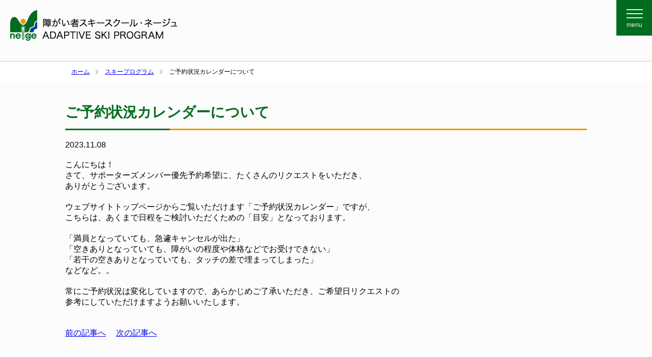

--- FILE ---
content_type: text/html; charset=UTF-8
request_url: https://npo-neige.com/%E3%81%94%E4%BA%88%E7%B4%84%E7%8A%B6%E6%B3%81%E3%82%AB%E3%83%AC%E3%83%B3%E3%83%80%E3%83%BC%E3%81%AB%E3%81%A4%E3%81%84%E3%81%A6/
body_size: 33457
content:
<!doctype html>
<html>
<head>
<meta charset="UTF-8">
<!-- Google Analytics -->
<script>
window.ga=window.ga||function(){(ga.q=ga.q||[]).push(arguments)};ga.l=+new Date;
ga('create', 'UA-712376-1', 'auto');
	ga('require', 'displayfeatures');
ga('send', 'pageview');
</script>
<script async src='https://www.google-analytics.com/analytics.js'></script>
<!-- End Google Analytics -->

<!-- Global site tag (gtag.js) - Google Analytics -->
<script async src="https://www.googletagmanager.com/gtag/js?id=G-3BFB8R394X"></script>
<script>
  window.dataLayer = window.dataLayer || [];
  function gtag(){dataLayer.push(arguments);}
  gtag('js', new Date());

  gtag('config', 'G-3BFB8R394X');
</script>

<meta name="viewport" content="width=device-width,initial-scale=1.0,minimum-scale=1.0,maximum-scale=1.0,user-scalable=no">

<meta name="format-detection" content="telephone=no">
<meta name="author" content="障がい者スキースクール・ネージュ">
<link rel="shortcut icon" href="/favicon.ico">
<link rel="apple-touch-icon" href="/apple-touch-icon.png">
<link href="/common/css/reset.css" rel="stylesheet">
<link href="/common/css/style.css?ver=a1" rel="stylesheet">
<link rel="stylesheet" href="/common/webfont/css/fontello.css">
<style>
	.news-content p, .wp-block-image { margin-top: 20px; }
</style>
<script src="https://ajax.googleapis.com/ajax/libs/jquery/3.3.1/jquery.min.js"></script>
<script src="/common/js/jquery.bgswitcher.js"></script>
<script src="/common/js/common.js"></script>
<script>
	/* bgswitcher */
	jQuery(function($) {
		$('.box-mainimg').bgswitcher({
			images: ['/images/topslide_01.jpg','/images/topslide_02.jpg','/images/topslide_03.jpg','/images/topslide_04.jpg','/images/topslide_05.jpg','/images/topslide_06.jpg','/images/topslide_07.jpg'],
			interval: 3000,
			loop: true,
		});
	});
	</script>
	
		<!-- All in One SEO 4.4.2 - aioseo.com -->
		<title>ご予約状況カレンダーについて | 障がい者スキースクール・ネージュ</title>
		<meta name="description" content="こんにちは！ さて、サポーターズメンバー優先予約希望に、たくさんのリクエストをいただき、 ありがとうございます" />
		<meta name="robots" content="max-image-preview:large" />
		<link rel="canonical" href="https://npo-neige.com/%e3%81%94%e4%ba%88%e7%b4%84%e7%8a%b6%e6%b3%81%e3%82%ab%e3%83%ac%e3%83%b3%e3%83%80%e3%83%bc%e3%81%ab%e3%81%a4%e3%81%84%e3%81%a6/" />
		<meta name="generator" content="All in One SEO (AIOSEO) 4.4.2" />
		<meta property="og:locale" content="ja_JP" />
		<meta property="og:site_name" content="障がい者スキースクール・ネージュ" />
		<meta property="og:type" content="article" />
		<meta property="og:title" content="ご予約状況カレンダーについて | 障がい者スキースクール・ネージュ" />
		<meta property="og:description" content="こんにちは！ さて、サポーターズメンバー優先予約希望に、たくさんのリクエストをいただき、 ありがとうございます" />
		<meta property="og:url" content="https://npo-neige.com/%e3%81%94%e4%ba%88%e7%b4%84%e7%8a%b6%e6%b3%81%e3%82%ab%e3%83%ac%e3%83%b3%e3%83%80%e3%83%bc%e3%81%ab%e3%81%a4%e3%81%84%e3%81%a6/" />
		<meta property="article:published_time" content="2023-11-08T07:26:42+00:00" />
		<meta property="article:modified_time" content="2023-11-08T07:26:42+00:00" />
		<meta name="twitter:card" content="summary" />
		<meta name="twitter:title" content="ご予約状況カレンダーについて | 障がい者スキースクール・ネージュ" />
		<meta name="twitter:description" content="こんにちは！ さて、サポーターズメンバー優先予約希望に、たくさんのリクエストをいただき、 ありがとうございます" />
		<script type="application/ld+json" class="aioseo-schema">
			{"@context":"https:\/\/schema.org","@graph":[{"@type":"Article","@id":"https:\/\/npo-neige.com\/%e3%81%94%e4%ba%88%e7%b4%84%e7%8a%b6%e6%b3%81%e3%82%ab%e3%83%ac%e3%83%b3%e3%83%80%e3%83%bc%e3%81%ab%e3%81%a4%e3%81%84%e3%81%a6\/#article","name":"\u3054\u4e88\u7d04\u72b6\u6cc1\u30ab\u30ec\u30f3\u30c0\u30fc\u306b\u3064\u3044\u3066 | \u969c\u304c\u3044\u8005\u30b9\u30ad\u30fc\u30b9\u30af\u30fc\u30eb\u30fb\u30cd\u30fc\u30b8\u30e5","headline":"\u3054\u4e88\u7d04\u72b6\u6cc1\u30ab\u30ec\u30f3\u30c0\u30fc\u306b\u3064\u3044\u3066","author":{"@id":"https:\/\/npo-neige.com\/author\/user_name\/#author"},"publisher":{"@id":"https:\/\/npo-neige.com\/#organization"},"datePublished":"2023-11-08T07:26:42+09:00","dateModified":"2023-11-08T07:26:42+09:00","inLanguage":"ja","mainEntityOfPage":{"@id":"https:\/\/npo-neige.com\/%e3%81%94%e4%ba%88%e7%b4%84%e7%8a%b6%e6%b3%81%e3%82%ab%e3%83%ac%e3%83%b3%e3%83%80%e3%83%bc%e3%81%ab%e3%81%a4%e3%81%84%e3%81%a6\/#webpage"},"isPartOf":{"@id":"https:\/\/npo-neige.com\/%e3%81%94%e4%ba%88%e7%b4%84%e7%8a%b6%e6%b3%81%e3%82%ab%e3%83%ac%e3%83%b3%e3%83%80%e3%83%bc%e3%81%ab%e3%81%a4%e3%81%84%e3%81%a6\/#webpage"},"articleSection":"\u30b9\u30ad\u30fc\u30d7\u30ed\u30b0\u30e9\u30e0"},{"@type":"BreadcrumbList","@id":"https:\/\/npo-neige.com\/%e3%81%94%e4%ba%88%e7%b4%84%e7%8a%b6%e6%b3%81%e3%82%ab%e3%83%ac%e3%83%b3%e3%83%80%e3%83%bc%e3%81%ab%e3%81%a4%e3%81%84%e3%81%a6\/#breadcrumblist","itemListElement":[{"@type":"ListItem","@id":"https:\/\/npo-neige.com\/#listItem","position":1,"item":{"@type":"WebPage","@id":"https:\/\/npo-neige.com\/","name":"\u30db\u30fc\u30e0","description":"\u8ab0\u3067\u3082\u96ea\u306f\u697d\u3057\u3081\u308b","url":"https:\/\/npo-neige.com\/"},"nextItem":"https:\/\/npo-neige.com\/%e3%81%94%e4%ba%88%e7%b4%84%e7%8a%b6%e6%b3%81%e3%82%ab%e3%83%ac%e3%83%b3%e3%83%80%e3%83%bc%e3%81%ab%e3%81%a4%e3%81%84%e3%81%a6\/#listItem"},{"@type":"ListItem","@id":"https:\/\/npo-neige.com\/%e3%81%94%e4%ba%88%e7%b4%84%e7%8a%b6%e6%b3%81%e3%82%ab%e3%83%ac%e3%83%b3%e3%83%80%e3%83%bc%e3%81%ab%e3%81%a4%e3%81%84%e3%81%a6\/#listItem","position":2,"item":{"@type":"WebPage","@id":"https:\/\/npo-neige.com\/%e3%81%94%e4%ba%88%e7%b4%84%e7%8a%b6%e6%b3%81%e3%82%ab%e3%83%ac%e3%83%b3%e3%83%80%e3%83%bc%e3%81%ab%e3%81%a4%e3%81%84%e3%81%a6\/","name":"\u3054\u4e88\u7d04\u72b6\u6cc1\u30ab\u30ec\u30f3\u30c0\u30fc\u306b\u3064\u3044\u3066","description":"\u3053\u3093\u306b\u3061\u306f\uff01 \u3055\u3066\u3001\u30b5\u30dd\u30fc\u30bf\u30fc\u30ba\u30e1\u30f3\u30d0\u30fc\u512a\u5148\u4e88\u7d04\u5e0c\u671b\u306b\u3001\u305f\u304f\u3055\u3093\u306e\u30ea\u30af\u30a8\u30b9\u30c8\u3092\u3044\u305f\u3060\u304d\u3001 \u3042\u308a\u304c\u3068\u3046\u3054\u3056\u3044\u307e\u3059","url":"https:\/\/npo-neige.com\/%e3%81%94%e4%ba%88%e7%b4%84%e7%8a%b6%e6%b3%81%e3%82%ab%e3%83%ac%e3%83%b3%e3%83%80%e3%83%bc%e3%81%ab%e3%81%a4%e3%81%84%e3%81%a6\/"},"previousItem":"https:\/\/npo-neige.com\/#listItem"}]},{"@type":"Organization","@id":"https:\/\/npo-neige.com\/#organization","name":"\u969c\u304c\u3044\u8005\u30b9\u30ad\u30fc\u30b9\u30af\u30fc\u30eb\u30fb\u30cd\u30fc\u30b8\u30e5","url":"https:\/\/npo-neige.com\/"},{"@type":"Person","@id":"https:\/\/npo-neige.com\/author\/user_name\/#author","url":"https:\/\/npo-neige.com\/author\/user_name\/","name":"neige","image":{"@type":"ImageObject","@id":"https:\/\/npo-neige.com\/%e3%81%94%e4%ba%88%e7%b4%84%e7%8a%b6%e6%b3%81%e3%82%ab%e3%83%ac%e3%83%b3%e3%83%80%e3%83%bc%e3%81%ab%e3%81%a4%e3%81%84%e3%81%a6\/#authorImage","url":"https:\/\/secure.gravatar.com\/avatar\/5a37f1c1c55244892141fa339e41f9f6?s=96&d=mm&r=g","width":96,"height":96,"caption":"neige"}},{"@type":"WebPage","@id":"https:\/\/npo-neige.com\/%e3%81%94%e4%ba%88%e7%b4%84%e7%8a%b6%e6%b3%81%e3%82%ab%e3%83%ac%e3%83%b3%e3%83%80%e3%83%bc%e3%81%ab%e3%81%a4%e3%81%84%e3%81%a6\/#webpage","url":"https:\/\/npo-neige.com\/%e3%81%94%e4%ba%88%e7%b4%84%e7%8a%b6%e6%b3%81%e3%82%ab%e3%83%ac%e3%83%b3%e3%83%80%e3%83%bc%e3%81%ab%e3%81%a4%e3%81%84%e3%81%a6\/","name":"\u3054\u4e88\u7d04\u72b6\u6cc1\u30ab\u30ec\u30f3\u30c0\u30fc\u306b\u3064\u3044\u3066 | \u969c\u304c\u3044\u8005\u30b9\u30ad\u30fc\u30b9\u30af\u30fc\u30eb\u30fb\u30cd\u30fc\u30b8\u30e5","description":"\u3053\u3093\u306b\u3061\u306f\uff01 \u3055\u3066\u3001\u30b5\u30dd\u30fc\u30bf\u30fc\u30ba\u30e1\u30f3\u30d0\u30fc\u512a\u5148\u4e88\u7d04\u5e0c\u671b\u306b\u3001\u305f\u304f\u3055\u3093\u306e\u30ea\u30af\u30a8\u30b9\u30c8\u3092\u3044\u305f\u3060\u304d\u3001 \u3042\u308a\u304c\u3068\u3046\u3054\u3056\u3044\u307e\u3059","inLanguage":"ja","isPartOf":{"@id":"https:\/\/npo-neige.com\/#website"},"breadcrumb":{"@id":"https:\/\/npo-neige.com\/%e3%81%94%e4%ba%88%e7%b4%84%e7%8a%b6%e6%b3%81%e3%82%ab%e3%83%ac%e3%83%b3%e3%83%80%e3%83%bc%e3%81%ab%e3%81%a4%e3%81%84%e3%81%a6\/#breadcrumblist"},"author":{"@id":"https:\/\/npo-neige.com\/author\/user_name\/#author"},"creator":{"@id":"https:\/\/npo-neige.com\/author\/user_name\/#author"},"datePublished":"2023-11-08T07:26:42+09:00","dateModified":"2023-11-08T07:26:42+09:00"},{"@type":"WebSite","@id":"https:\/\/npo-neige.com\/#website","url":"https:\/\/npo-neige.com\/","name":"\u969c\u304c\u3044\u8005\u30b9\u30ad\u30fc\u30b9\u30af\u30fc\u30eb\u30fb\u30cd\u30fc\u30b8\u30e5","description":"\u8ab0\u3067\u3082\u96ea\u306f\u697d\u3057\u3081\u308b","inLanguage":"ja","publisher":{"@id":"https:\/\/npo-neige.com\/#organization"}}]}
		</script>
		<!-- All in One SEO -->

<link rel="alternate" type="application/rss+xml" title="障がい者スキースクール・ネージュ &raquo; ご予約状況カレンダーについて のコメントのフィード" href="https://npo-neige.com/%e3%81%94%e4%ba%88%e7%b4%84%e7%8a%b6%e6%b3%81%e3%82%ab%e3%83%ac%e3%83%b3%e3%83%80%e3%83%bc%e3%81%ab%e3%81%a4%e3%81%84%e3%81%a6/feed/" />
<script type="text/javascript">
window._wpemojiSettings = {"baseUrl":"https:\/\/s.w.org\/images\/core\/emoji\/14.0.0\/72x72\/","ext":".png","svgUrl":"https:\/\/s.w.org\/images\/core\/emoji\/14.0.0\/svg\/","svgExt":".svg","source":{"concatemoji":"https:\/\/npo-neige.com\/wordpress\/wp-includes\/js\/wp-emoji-release.min.js?ver=6.2.8"}};
/*! This file is auto-generated */
!function(e,a,t){var n,r,o,i=a.createElement("canvas"),p=i.getContext&&i.getContext("2d");function s(e,t){p.clearRect(0,0,i.width,i.height),p.fillText(e,0,0);e=i.toDataURL();return p.clearRect(0,0,i.width,i.height),p.fillText(t,0,0),e===i.toDataURL()}function c(e){var t=a.createElement("script");t.src=e,t.defer=t.type="text/javascript",a.getElementsByTagName("head")[0].appendChild(t)}for(o=Array("flag","emoji"),t.supports={everything:!0,everythingExceptFlag:!0},r=0;r<o.length;r++)t.supports[o[r]]=function(e){if(p&&p.fillText)switch(p.textBaseline="top",p.font="600 32px Arial",e){case"flag":return s("\ud83c\udff3\ufe0f\u200d\u26a7\ufe0f","\ud83c\udff3\ufe0f\u200b\u26a7\ufe0f")?!1:!s("\ud83c\uddfa\ud83c\uddf3","\ud83c\uddfa\u200b\ud83c\uddf3")&&!s("\ud83c\udff4\udb40\udc67\udb40\udc62\udb40\udc65\udb40\udc6e\udb40\udc67\udb40\udc7f","\ud83c\udff4\u200b\udb40\udc67\u200b\udb40\udc62\u200b\udb40\udc65\u200b\udb40\udc6e\u200b\udb40\udc67\u200b\udb40\udc7f");case"emoji":return!s("\ud83e\udef1\ud83c\udffb\u200d\ud83e\udef2\ud83c\udfff","\ud83e\udef1\ud83c\udffb\u200b\ud83e\udef2\ud83c\udfff")}return!1}(o[r]),t.supports.everything=t.supports.everything&&t.supports[o[r]],"flag"!==o[r]&&(t.supports.everythingExceptFlag=t.supports.everythingExceptFlag&&t.supports[o[r]]);t.supports.everythingExceptFlag=t.supports.everythingExceptFlag&&!t.supports.flag,t.DOMReady=!1,t.readyCallback=function(){t.DOMReady=!0},t.supports.everything||(n=function(){t.readyCallback()},a.addEventListener?(a.addEventListener("DOMContentLoaded",n,!1),e.addEventListener("load",n,!1)):(e.attachEvent("onload",n),a.attachEvent("onreadystatechange",function(){"complete"===a.readyState&&t.readyCallback()})),(e=t.source||{}).concatemoji?c(e.concatemoji):e.wpemoji&&e.twemoji&&(c(e.twemoji),c(e.wpemoji)))}(window,document,window._wpemojiSettings);
</script>
<style type="text/css">
img.wp-smiley,
img.emoji {
	display: inline !important;
	border: none !important;
	box-shadow: none !important;
	height: 1em !important;
	width: 1em !important;
	margin: 0 0.07em !important;
	vertical-align: -0.1em !important;
	background: none !important;
	padding: 0 !important;
}
</style>
	<link rel='stylesheet' id='wp-block-library-css' href='https://npo-neige.com/wordpress/wp-includes/css/dist/block-library/style.min.css?ver=6.2.8' type='text/css' media='all' />
<link rel='stylesheet' id='classic-theme-styles-css' href='https://npo-neige.com/wordpress/wp-includes/css/classic-themes.min.css?ver=6.2.8' type='text/css' media='all' />
<style id='global-styles-inline-css' type='text/css'>
body{--wp--preset--color--black: #000000;--wp--preset--color--cyan-bluish-gray: #abb8c3;--wp--preset--color--white: #ffffff;--wp--preset--color--pale-pink: #f78da7;--wp--preset--color--vivid-red: #cf2e2e;--wp--preset--color--luminous-vivid-orange: #ff6900;--wp--preset--color--luminous-vivid-amber: #fcb900;--wp--preset--color--light-green-cyan: #7bdcb5;--wp--preset--color--vivid-green-cyan: #00d084;--wp--preset--color--pale-cyan-blue: #8ed1fc;--wp--preset--color--vivid-cyan-blue: #0693e3;--wp--preset--color--vivid-purple: #9b51e0;--wp--preset--gradient--vivid-cyan-blue-to-vivid-purple: linear-gradient(135deg,rgba(6,147,227,1) 0%,rgb(155,81,224) 100%);--wp--preset--gradient--light-green-cyan-to-vivid-green-cyan: linear-gradient(135deg,rgb(122,220,180) 0%,rgb(0,208,130) 100%);--wp--preset--gradient--luminous-vivid-amber-to-luminous-vivid-orange: linear-gradient(135deg,rgba(252,185,0,1) 0%,rgba(255,105,0,1) 100%);--wp--preset--gradient--luminous-vivid-orange-to-vivid-red: linear-gradient(135deg,rgba(255,105,0,1) 0%,rgb(207,46,46) 100%);--wp--preset--gradient--very-light-gray-to-cyan-bluish-gray: linear-gradient(135deg,rgb(238,238,238) 0%,rgb(169,184,195) 100%);--wp--preset--gradient--cool-to-warm-spectrum: linear-gradient(135deg,rgb(74,234,220) 0%,rgb(151,120,209) 20%,rgb(207,42,186) 40%,rgb(238,44,130) 60%,rgb(251,105,98) 80%,rgb(254,248,76) 100%);--wp--preset--gradient--blush-light-purple: linear-gradient(135deg,rgb(255,206,236) 0%,rgb(152,150,240) 100%);--wp--preset--gradient--blush-bordeaux: linear-gradient(135deg,rgb(254,205,165) 0%,rgb(254,45,45) 50%,rgb(107,0,62) 100%);--wp--preset--gradient--luminous-dusk: linear-gradient(135deg,rgb(255,203,112) 0%,rgb(199,81,192) 50%,rgb(65,88,208) 100%);--wp--preset--gradient--pale-ocean: linear-gradient(135deg,rgb(255,245,203) 0%,rgb(182,227,212) 50%,rgb(51,167,181) 100%);--wp--preset--gradient--electric-grass: linear-gradient(135deg,rgb(202,248,128) 0%,rgb(113,206,126) 100%);--wp--preset--gradient--midnight: linear-gradient(135deg,rgb(2,3,129) 0%,rgb(40,116,252) 100%);--wp--preset--duotone--dark-grayscale: url('#wp-duotone-dark-grayscale');--wp--preset--duotone--grayscale: url('#wp-duotone-grayscale');--wp--preset--duotone--purple-yellow: url('#wp-duotone-purple-yellow');--wp--preset--duotone--blue-red: url('#wp-duotone-blue-red');--wp--preset--duotone--midnight: url('#wp-duotone-midnight');--wp--preset--duotone--magenta-yellow: url('#wp-duotone-magenta-yellow');--wp--preset--duotone--purple-green: url('#wp-duotone-purple-green');--wp--preset--duotone--blue-orange: url('#wp-duotone-blue-orange');--wp--preset--font-size--small: 13px;--wp--preset--font-size--medium: 20px;--wp--preset--font-size--large: 36px;--wp--preset--font-size--x-large: 42px;--wp--preset--spacing--20: 0.44rem;--wp--preset--spacing--30: 0.67rem;--wp--preset--spacing--40: 1rem;--wp--preset--spacing--50: 1.5rem;--wp--preset--spacing--60: 2.25rem;--wp--preset--spacing--70: 3.38rem;--wp--preset--spacing--80: 5.06rem;--wp--preset--shadow--natural: 6px 6px 9px rgba(0, 0, 0, 0.2);--wp--preset--shadow--deep: 12px 12px 50px rgba(0, 0, 0, 0.4);--wp--preset--shadow--sharp: 6px 6px 0px rgba(0, 0, 0, 0.2);--wp--preset--shadow--outlined: 6px 6px 0px -3px rgba(255, 255, 255, 1), 6px 6px rgba(0, 0, 0, 1);--wp--preset--shadow--crisp: 6px 6px 0px rgba(0, 0, 0, 1);}:where(.is-layout-flex){gap: 0.5em;}body .is-layout-flow > .alignleft{float: left;margin-inline-start: 0;margin-inline-end: 2em;}body .is-layout-flow > .alignright{float: right;margin-inline-start: 2em;margin-inline-end: 0;}body .is-layout-flow > .aligncenter{margin-left: auto !important;margin-right: auto !important;}body .is-layout-constrained > .alignleft{float: left;margin-inline-start: 0;margin-inline-end: 2em;}body .is-layout-constrained > .alignright{float: right;margin-inline-start: 2em;margin-inline-end: 0;}body .is-layout-constrained > .aligncenter{margin-left: auto !important;margin-right: auto !important;}body .is-layout-constrained > :where(:not(.alignleft):not(.alignright):not(.alignfull)){max-width: var(--wp--style--global--content-size);margin-left: auto !important;margin-right: auto !important;}body .is-layout-constrained > .alignwide{max-width: var(--wp--style--global--wide-size);}body .is-layout-flex{display: flex;}body .is-layout-flex{flex-wrap: wrap;align-items: center;}body .is-layout-flex > *{margin: 0;}:where(.wp-block-columns.is-layout-flex){gap: 2em;}.has-black-color{color: var(--wp--preset--color--black) !important;}.has-cyan-bluish-gray-color{color: var(--wp--preset--color--cyan-bluish-gray) !important;}.has-white-color{color: var(--wp--preset--color--white) !important;}.has-pale-pink-color{color: var(--wp--preset--color--pale-pink) !important;}.has-vivid-red-color{color: var(--wp--preset--color--vivid-red) !important;}.has-luminous-vivid-orange-color{color: var(--wp--preset--color--luminous-vivid-orange) !important;}.has-luminous-vivid-amber-color{color: var(--wp--preset--color--luminous-vivid-amber) !important;}.has-light-green-cyan-color{color: var(--wp--preset--color--light-green-cyan) !important;}.has-vivid-green-cyan-color{color: var(--wp--preset--color--vivid-green-cyan) !important;}.has-pale-cyan-blue-color{color: var(--wp--preset--color--pale-cyan-blue) !important;}.has-vivid-cyan-blue-color{color: var(--wp--preset--color--vivid-cyan-blue) !important;}.has-vivid-purple-color{color: var(--wp--preset--color--vivid-purple) !important;}.has-black-background-color{background-color: var(--wp--preset--color--black) !important;}.has-cyan-bluish-gray-background-color{background-color: var(--wp--preset--color--cyan-bluish-gray) !important;}.has-white-background-color{background-color: var(--wp--preset--color--white) !important;}.has-pale-pink-background-color{background-color: var(--wp--preset--color--pale-pink) !important;}.has-vivid-red-background-color{background-color: var(--wp--preset--color--vivid-red) !important;}.has-luminous-vivid-orange-background-color{background-color: var(--wp--preset--color--luminous-vivid-orange) !important;}.has-luminous-vivid-amber-background-color{background-color: var(--wp--preset--color--luminous-vivid-amber) !important;}.has-light-green-cyan-background-color{background-color: var(--wp--preset--color--light-green-cyan) !important;}.has-vivid-green-cyan-background-color{background-color: var(--wp--preset--color--vivid-green-cyan) !important;}.has-pale-cyan-blue-background-color{background-color: var(--wp--preset--color--pale-cyan-blue) !important;}.has-vivid-cyan-blue-background-color{background-color: var(--wp--preset--color--vivid-cyan-blue) !important;}.has-vivid-purple-background-color{background-color: var(--wp--preset--color--vivid-purple) !important;}.has-black-border-color{border-color: var(--wp--preset--color--black) !important;}.has-cyan-bluish-gray-border-color{border-color: var(--wp--preset--color--cyan-bluish-gray) !important;}.has-white-border-color{border-color: var(--wp--preset--color--white) !important;}.has-pale-pink-border-color{border-color: var(--wp--preset--color--pale-pink) !important;}.has-vivid-red-border-color{border-color: var(--wp--preset--color--vivid-red) !important;}.has-luminous-vivid-orange-border-color{border-color: var(--wp--preset--color--luminous-vivid-orange) !important;}.has-luminous-vivid-amber-border-color{border-color: var(--wp--preset--color--luminous-vivid-amber) !important;}.has-light-green-cyan-border-color{border-color: var(--wp--preset--color--light-green-cyan) !important;}.has-vivid-green-cyan-border-color{border-color: var(--wp--preset--color--vivid-green-cyan) !important;}.has-pale-cyan-blue-border-color{border-color: var(--wp--preset--color--pale-cyan-blue) !important;}.has-vivid-cyan-blue-border-color{border-color: var(--wp--preset--color--vivid-cyan-blue) !important;}.has-vivid-purple-border-color{border-color: var(--wp--preset--color--vivid-purple) !important;}.has-vivid-cyan-blue-to-vivid-purple-gradient-background{background: var(--wp--preset--gradient--vivid-cyan-blue-to-vivid-purple) !important;}.has-light-green-cyan-to-vivid-green-cyan-gradient-background{background: var(--wp--preset--gradient--light-green-cyan-to-vivid-green-cyan) !important;}.has-luminous-vivid-amber-to-luminous-vivid-orange-gradient-background{background: var(--wp--preset--gradient--luminous-vivid-amber-to-luminous-vivid-orange) !important;}.has-luminous-vivid-orange-to-vivid-red-gradient-background{background: var(--wp--preset--gradient--luminous-vivid-orange-to-vivid-red) !important;}.has-very-light-gray-to-cyan-bluish-gray-gradient-background{background: var(--wp--preset--gradient--very-light-gray-to-cyan-bluish-gray) !important;}.has-cool-to-warm-spectrum-gradient-background{background: var(--wp--preset--gradient--cool-to-warm-spectrum) !important;}.has-blush-light-purple-gradient-background{background: var(--wp--preset--gradient--blush-light-purple) !important;}.has-blush-bordeaux-gradient-background{background: var(--wp--preset--gradient--blush-bordeaux) !important;}.has-luminous-dusk-gradient-background{background: var(--wp--preset--gradient--luminous-dusk) !important;}.has-pale-ocean-gradient-background{background: var(--wp--preset--gradient--pale-ocean) !important;}.has-electric-grass-gradient-background{background: var(--wp--preset--gradient--electric-grass) !important;}.has-midnight-gradient-background{background: var(--wp--preset--gradient--midnight) !important;}.has-small-font-size{font-size: var(--wp--preset--font-size--small) !important;}.has-medium-font-size{font-size: var(--wp--preset--font-size--medium) !important;}.has-large-font-size{font-size: var(--wp--preset--font-size--large) !important;}.has-x-large-font-size{font-size: var(--wp--preset--font-size--x-large) !important;}
.wp-block-navigation a:where(:not(.wp-element-button)){color: inherit;}
:where(.wp-block-columns.is-layout-flex){gap: 2em;}
.wp-block-pullquote{font-size: 1.5em;line-height: 1.6;}
</style>
<link rel="https://api.w.org/" href="https://npo-neige.com/wp-json/" /><link rel="alternate" type="application/json" href="https://npo-neige.com/wp-json/wp/v2/posts/1056" /><link rel="EditURI" type="application/rsd+xml" title="RSD" href="https://npo-neige.com/wordpress/xmlrpc.php?rsd" />
<link rel="wlwmanifest" type="application/wlwmanifest+xml" href="https://npo-neige.com/wordpress/wp-includes/wlwmanifest.xml" />
<meta name="generator" content="WordPress 6.2.8" />
<link rel='shortlink' href='https://npo-neige.com/?p=1056' />
<link rel="alternate" type="application/json+oembed" href="https://npo-neige.com/wp-json/oembed/1.0/embed?url=https%3A%2F%2Fnpo-neige.com%2F%25e3%2581%2594%25e4%25ba%2588%25e7%25b4%2584%25e7%258a%25b6%25e6%25b3%2581%25e3%2582%25ab%25e3%2583%25ac%25e3%2583%25b3%25e3%2583%2580%25e3%2583%25bc%25e3%2581%25ab%25e3%2581%25a4%25e3%2581%2584%25e3%2581%25a6%2F" />
<link rel="alternate" type="text/xml+oembed" href="https://npo-neige.com/wp-json/oembed/1.0/embed?url=https%3A%2F%2Fnpo-neige.com%2F%25e3%2581%2594%25e4%25ba%2588%25e7%25b4%2584%25e7%258a%25b6%25e6%25b3%2581%25e3%2582%25ab%25e3%2583%25ac%25e3%2583%25b3%25e3%2583%2580%25e3%2583%25bc%25e3%2581%25ab%25e3%2581%25a4%25e3%2581%2584%25e3%2581%25a6%2F&#038;format=xml" />
</head>
<body>
	<div class="wrapper">
		<!-- header -->
		<div class="header">
			<p class="head-logo"><a href="/"><img src="/common/images/head_logo.png" alt="障がい者スキースクール・ネージュのロゴマーク" class="sp-none"><img src="/common/images/sp_head_logo.png" alt="障がい者スキースクール・ネージュのロゴマーク" class="pc-none"></a></p>
<div class="navToggle"><span></span><span></span><span></span><span>menu</span></div>
<nav class="globalMenuSp">
	<ul>
		<li><a href="/">ホーム</a></li>
		<li><a href="/about/">ネージュについて</a></li>
		<li><a href="/program/">スキープログラム</a></li>
		<li><a href="/skitool/">スキー補助器具</a></li>
		<li><a href="/price/">スキープログラム価格</a></li>
		<li><a href="/cast/">キャスト紹介</a></li>
		<li><a href="/calendar/">ご予約状況</a></li>
		<li><a href="/contact/">お問い合わせ</a></li>
	</ul>
</nav>			</div>
		<!-- //header -->
		
		<div class="box-breadcrumb">
<ul>
<li><a href="/">ホーム</a></li>
<li><a href="https://npo-neige.com/category/news/%e3%82%b9%e3%82%ad%e3%83%bc%e3%83%97%e3%83%ad%e3%82%b0%e3%83%a9%e3%83%a0/" rel="category tag">スキープログラム</a></li>
<li><span class="now">ご予約状況カレンダーについて</span></li>
</ul>
</div>
<div class="box-2nd">
    	<div class="box-2nd-cont">
		<h2 class="ttl2-bd">ご予約状況カレンダーについて</h2>
		<p class="mgt20">2023.11.08</p>
		<div class="mgt20 news-content"><p>こんにちは！<br />
さて、サポーターズメンバー優先予約希望に、たくさんのリクエストをいただき、<br />
ありがとうございます。</p>
<p>ウェブサイトトップページからご覧いただけます「ご予約状況カレンダー」ですが、<br />
こちらは、あくまで日程をご検討いただくための「目安」となっております。</p>
<p>「満員となっていても、急遽キャンセルが出た」<br />
「空きありとなっていても、障がいの程度や体格などでお受けできない」<br />
「若干の空きありとなっていても、タッチの差で埋まってしまった」<br />
などなど。。</p>
<p>常にご予約状況は変化していますので、あらかじめご了承いただき、ご希望日リクエストの<br />
参考にしていただけますようお願いいたします。</p>
</div>
		<p class="mgt20"></p>
	  
		<div class="mgt40">
<a href="https://npo-neige.com/%e3%82%b5%e3%83%9d%e3%83%bc%e3%82%bf%e3%83%bc%e3%82%ba%e3%82%af%e3%83%a9%e3%83%96%e3%81%b8%e3%81%ae%e3%81%94%e5%8d%94%e5%8a%9b%e3%81%82%e3%82%8a%e3%81%8c%e3%81%a8%e3%81%86%e3%81%94%e3%81%96%e3%81%84/" rel="prev">前の記事へ</a>　
<a href="https://npo-neige.com/%e3%83%a1%e3%83%bc%e3%83%ab%e8%a8%ad%e5%ae%9a%e3%81%ae%e3%81%8a%e9%a1%98%e3%81%84/" rel="next">次の記事へ</a>		</div>
	</div>
</div>
 

<!-- footer -->
<!-- footer -->
<div class="footer">
  <div class="footer-cont">
    <div style="overflow: hidden;">
      <p class="footer-logo"><a href="/"><img src="/common/images/head_logo.png" alt="障がい者スキースクール・ネージュのロゴマーク" class="sp-none"><img src="/common/images/sp_head_logo.png" alt="障がい者スキースクール・ネージュのロゴマーク" class="pc-none"></a></p>
    </div>
    <div class="footer-menu">
      <div class="footer-menu-list">
        <h3><a href="/program/">障がい者スキープログラム</a></h3>
        <ul class="sp-none">
          <li><a href="/program/program1/"><i class="icon-angle-right"></i>発達障がい・自閉症・ダウン症などの方々</a></li>
          <li><a href="/program/program2/"><i class="icon-angle-right"></i>視覚障がいの方々</a></li>
          <li><a href="/program/program3/"><i class="icon-angle-right"></i>車椅子常用（座位）の方々</a></li>
          <li><a href="/program/program4/"><i class="icon-angle-right"></i>上肢・下肢障がい、切断、脳血管障がいなどによる片麻痺、その他の障がいで立位の方</a></li>
          <li><a href="/program/program5/"><i class="icon-angle-right"></i>団体プログラムをご希望の方々</a></li>
          <li><a href="/program/program6/"><i class="icon-angle-right"></i>ご家族や学生さん向け</a></li>
          <li><a href="/program/program7/"><i class="icon-angle-right"></i>キャスト派遣プログラム</a></li>
        </ul>
      </div>
      <div class="footer-menu-list">
        <h3><a href="/price/">スキープログラム価格</a></h3>
        <h3><a href="/skitool/">障がい者スキー補助器具</a></h3>
        <ul class="sp-none">
          <li><a href="/skitool/skitool1/"><i class="icon-angle-right"></i>チェアスキー</a></li>
          <li><a href="/skitool/skitool2/"><i class="icon-angle-right"></i>アウトリガー</a></li>
          <li><a href="/skitool/skitool3/"><i class="icon-angle-right"></i>スキーブラ</a></li>
          <li><a href="/skitool/skitool4/"><i class="icon-angle-right"></i>視覚障害伴走用スピーカー</a></li>
          <li><a href="/skitool/skitool5/"><i class="icon-angle-right"></i>プログラム用ゼッケン</a></li>
          <li><a href="/skitool/skitool6/"><i class="icon-angle-right"></i>アウトドア車椅子</a></li>
        </ul>
      </div>
      <div class="footer-menu-list sp-mgt20px">
        <ul>
          <li><a href="/about/"><i class="icon-angle-right"></i>ネージュについて</a></li>
          <li><a href="/cast/"><i class="icon-angle-right"></i>キャスト紹介</a></li>
          <li><a href="/media/"><i class="icon-angle-right"></i>テレビ・新聞等の実績</a></li>
          <li><a href="/koen/"><i class="icon-angle-right"></i>講演活動</a></li>
          <li><a href="/gallery/"><i class="icon-angle-right"></i>ギャラリー</a></li>
          <li><a href="/information/"><i class="icon-angle-right"></i>ご利用案内</a></li>
          <li><a href="/safety/"><i class="icon-angle-right"></i>安全のために</a></li>
          <li><a href="/ski-area/"><i class="icon-angle-right"></i>ゲレンデ紹介</a></li>
          <li><a href="/calendar/"><i class="icon-angle-right"></i>ご予約状況</a></li>
        </ul>
      </div>
      <div class="footer-menu-list sp-mgt20px">
        <ul>
          <li><a href="/basic.html"><i class="icon-angle-right"></i>メンバーページ</a></li>
          <li><a href="/nsc/"><i class="icon-angle-right"></i>サポーターズクラブ</a></li>
          <li><a href="/volunteer/"><i class="icon-angle-right"></i>ボランティア募集</a></li>
			<li><a href="/category/news/"><i class="icon-angle-right"></i>お知らせ</a></li>
          <li><a href="/faq/"><i class="icon-angle-right"></i>よくあるご質問</a></li>
          <li><a href="/contact/"><i class="icon-angle-right"></i>お問い合わせ</a></li>
          <li><a href="/download/"><i class="icon-angle-right"></i>ダウンロード</a></li>
			<li><a href="/link/"><i class="icon-angle-right"></i>リンク集</a></li>
        </ul>
      </div>
    </div>
    <div class="box-fotter-bottom">
      <div class="box-footer-link">
        <p><a href="/sitemap/">サイトマップ</a>　｜　<a href="/policy/">プライバシーポリシー</a></p>
      </div>
      <div class="box-footer-copy">
      <!-- <p class="covid19Pdf"><a target="_blank" href="/pdf/covid19.pdf"><span>お客様の安全のために</span></a></p> -->
        <p>&copy; NPO Neige. All Rights Reserved</p>
      </div>
    </div>
  </div>
</div>
<div class="pc-none">
  <div class="sp-footnav pc-none">
    <p class="bg-wht"><a href="/"><img src="/common/images/sp_foot_logo.png" alt="トップページへ戻る" height="46px" width="40px"></p>
    <p><a href="/calendar/"><i class="icon-calendar"></i><br>
      ご予約</a></p>
    <p><a href="/faq/"><i class="icon-help"></i><br>
      FAQ</a></p>
    <p><a href="/contact/"><i class="icon-mail"></i><br>
      お問い合せ</a></p>
  </div>
</div>
<!-- //footer -->

<!-- 20241001 -->
<style>
  .box-group-sdgs {
    background: #f4f4f4;
  }
  .box-group-sdgs-innr {
    display: flex;
    justify-content: space-between;
    width: 980px;
    margin: 0 auto;
    padding: 20px 0;
  }
  .logo-hpg, .hpg-sdgs { font-size: 0; }
	.box-group-sdgs .linktxt { font-size: 12px; text-align: center; line-height: 1.3; }
	.box-group-sdgs .linktxt a { color: #5185c3; }
  .logo-hpg img, .hpg-sdgs img { height: 32px; width: auto; }
	.new { color: #f00; font-size: 11px; font-weight: bold; padding-right: 0.5em; }
  @media only screen and (max-width: 810px) {
	.box-group-sdgs {
	padding-bottom: 150px;
	}
    .box-group-sdgs-innr {
      display: block;
      width: 100%;
      padding: 20px 20px;
      box-sizing: border-box;
    }
    .hpg-sdgs, .linktxt { padding-top: 20px; }
    .logo-hpg, .hpg-sdgs { text-align: center; }
  }
</style>


<div class="box-group-sdgs">
  <div class="box-group-sdgs-innr">
  <p class="logo-hpg"><a href="https://hpg.hospitality-partners.co.jp/" target="_blank"><img src="/logo_hpg_blu.svg?ver=0501" alt="ホスピタリティパートナーズグループ"></a></p>
	<p class="linktxt"><span class="new">NEW</span><a href="https://www.yukidaruma-kogen.com/" target="_blank">「キューピットバレイ」<br>2025年12月27日（土）より営業開始</a></p>
  <p class="hpg-sdgs"><a href="https://hpg.hospitality-partners.co.jp/smile-action/" target="_blank"><img src="/smile_actions.png?ver=0501" alt="SMILE ACTIONS 笑顔を増やすための取り組み"></a></p>
  </div>
</div><!-- //20241001 -->
<!-- //footer -->
	</div>
</body>
</html>

--- FILE ---
content_type: text/css
request_url: https://npo-neige.com/common/css/reset.css
body_size: 6908
content:
html, body, div, span, applet, object, iframe, h1, h2, h3, h4, h5, h6, p, blockquote, pre, a, abbr, acronym, address, big, cite, code, del, dfn, em, font, img, ins, kbd, q, s, samp, small, strike, strong, sub, sup, tt, var, b, u, i, center, dl, dt, dd, ol, ul, li, fieldset, form, label, legend, table, caption, tbody, tfoot, thead, tr, th, td
{
  margin: 0;
  padding: 0;
  border: 0;
  outline: 0;
  font-size: 100%;
  vertical-align: baseline;
  background: transparent;
}
body {
  font-size: 16px;
  font-family: -apple-system, BlinkMacSystemFont, "Helvetica Neue", YuGothic, "ヒラギノ角ゴ ProN W3", Hiragino Kaku Gothic ProN, Arial, "メイリオ", Meiryo, sans-serif;
  background: #fcfcfc;
 }
ol, ul { list-style: none; }
img { border: 0; }
svg { vertical-align: bottom; }
/*a { color: #2a2a2a; }
a:hover { color: #2355a7; }*/

.sp-none { display: block !important;}
.pc-none { display: none !important;}


/* table */
table
{
  border-collapse: collapse;
  border-spacing: 0;
  border: 0;
  box-sizing: border-box;
}

/* margin padding */
.mg0 { margin: 0 !important; }
.mg8 { margin: 8px !important; }
.mg20 { margin: 20px !important; }
.mg40 { margin: 40px !important; }
.mgt0 { margin-top: 0px !important; }
.mgt8 { margin-top: 8px !important; }
.mgt12 { margin-top: 12px !important; }
.mgt16 { margin-top: 16px !important; }
.mgt20 { margin-top: 20px !important; }
.mgt40 { margin-top: 40px !important; }
.mgt60 { margin-top: 60px !important; }
.mgl0 { margin-left: 0px !important; }
.mgl8 { margin-left: 8px !important; }
.mgl12 { margin-left: 12px !important; }
.mgl16 { margin-left: 16px !important; }
.mgl20 { margin-left: 20px !important; }
.mgl40 { margin-left: 40px !important; }
.mgr16 { margin-right: 16px !important; }
.mgr20 { margin-right: 20px !important; }
.pd0 { padding: 0px !important; }
.pd8 { padding: 8px !important; }
.pd12 { padding: 12px !important; }
.pd16 { padding: 16px !important; }
.pd20 { padding: 20px !important; }
.pd40 { padding: 40px !important; }
.pdt0 { padding-top: 0px !important; }
.pdt8 { padding-top: 8px !important; }
.pdt12 { padding-top: 12px !important; }
.pdt16 { padding-top: 16px !important; }
.pdt20 { padding-top: 20px !important; }
.pdt40 { padding-top: 40px !important; }
.pdb10 { padding-bottom: 10px !important; }
.pdb40 { padding-bottom: 40px !important; }
.w100p { width: 100% !important; }
.w250 { width: 250px !important; }
.w900 { width: 900px !important; }

/* box */
.box-w100 {
	clear: both;
	display: flex;
	flex-wrap: wrap;
	justify-content: space-between;
}

/* bg */
.bg-wht { background: #fff !important; }

/* font */
.fs10 { font-size: 10px !important; }
.fs12 { font-size: 12px !important; }
.fs18 { font-size: 18px !important; }
.fs24 { font-size: 24px !important; }
.bold { font-weight: bold !important; }
.cap { font-size: 14px; margin-top :12px; }

/* position */
.fl { float: left; }
.fr { float: right; }
.tal { text-align: left; }
.tar { text-align: right; }
.tac { text-align: center; }

/* clearfix(CSS Hack) */
.clearfix:after {
  content: ".";
  display: block;
  clear: both;
  height: 0;
  visibility: hidden;
}
.clearfix {
  min-height: 1px;
}
* html .clearfix {
  height: 1px;/*\*//*/
  height: auto;
  overflow: hidden;
  /**/
}

/* title */
.ttl1 {
  font-size: 32px;
  text-align: center;
  clear: both;
  padding-top: 40px;
  color: #006c20;
  width: 700px;
  margin: 0 auto !important;
}
.ttl1-s {
  display: block;
  font-size: 16px;
  color: #333;
}
.ttl2 {
  font-size: 28px;
  line-height: 40px;
  color: #006c20;
}
.ttl2-bd {
  border-bottom: solid 3px #f39800;
  position: relative;
  font-size: 28px;
  line-height: 40px;
  padding-bottom: 12px;
  color: #006c20;
  margin-top :40px;
  clear: both;
}
.ttl2-bd:after {
  position: absolute;
  content: " ";
  display: block;
  border-bottom: solid 3px #006c20;
  bottom: -3px;
  width: 20%;
}
.ttl2-s { font-size: 24px; }
.ttl3 {
  font-size: 22px;
  line-height: 36px;
  color: #006c20;
}
.ttl4 {}

/* txt */
.txt-red { color: #f00; }

/* btn */
.btn {
  background: #006c20;
  padding: 12px 10px 12px 12px;
  color: #fff;
  box-shadow: 4px 4px rgba(0,0,0,0.3);
  border-radius: 2px;
  text-decoration: none;
  width: auto;
}
.btn:hover { opacity: 0.8; }
.btn-contact {
  display: block;
  background: #fff;
  padding: 12px 20px 12px 12px;
  color: #006c20;
  border: 2px #006c20 solid;
  box-shadow: 4px 4px rgba(0,0,0,0.3);
  border-radius: 2px;
  text-decoration: none;
  width: 260px;
  margin: 0 auto 40px;
  text-align: center;
  font-size: 24px;
}
.btn-contact:hover { opacity: 0.8; }

.list li {
  width: 100%;
  margin-top: 10px;
  box-sizing: border-box;
  background: url( "../../images/icon_li.png") 0 3px no-repeat;
  background-size: 20px 20px;
  padding: 0 0 10px 30px;
}


@media only screen and (max-width: 810px) {
.sp-mgt20px { margin-top: 20px; }
.sp-none { display: none !important; }
.pc-none { display: block !important; }
.br-sp { display: block !important;}

/* box */
.box-w100 img { margin-top: 20px; }

/* btn */
.btn {
  background: #006c20;
  padding: 12px 16px 12px 10px;
  color: #fff;
  box-shadow: 4px 4px rgba(0,0,0,0.3);
  border-radius: 2px;
  text-decoration: none;
  margin-bottom: 12px;
  box-sizing: border-box;
  font-size: 14px;
}
.btn-contact {
  display: block;
  background: #fff;
  padding: 12px 20px 12px 12px;
  color: #006c20;
  border: 2px #006c20 solid;
  box-shadow: 4px 4px rgba(0,0,0,0.3);
  border-radius: 2px;
  text-decoration: none;
  width: 260px;
  margin: 0 auto 20px;
  text-align: center;
  font-size: 24px;
}

/* title */
.ttl1 {
  font-size: 28px;
  width: auto !important;
  margin: 0 10px !important;
  box-sizing: border-box;
}
.ttl2 {
  font-size: 20px;
  line-height: 30px;
  color: #006c20;
}
.ttl2-bd {
  border-bottom: solid 2px #f39800;
  position: relative;
  font-size: 20px;
  line-height: 32px;
  padding-bottom: 0;
  color: #006c20;
  margin-top : 30px;
}
.ttl2-bd:after {
  position: absolute;
  content: " ";
  display: block;
  border-bottom: solid 2px #006c20;
  bottom: -2px;
  width: 20%;
}
.ttl2-s { font-size: 16px; }
.ttl3 {
  font-size: 18px;
  line-height: 27px;
  color: #006c20;
}
.ttl4 {}
}


/* page top */
#pageTop {
  position: fixed;
  bottom: 0;
  right: 0;
  line-height: 1;
}
#pageTop i { padding-top: 6px }
#pageTop a {
  display: block;
  z-index: 999;
  padding: 0;
  width: 40px;
  height: 40px;
  background-color: rgba(0,0,0,0.3);
  color: #fff !important;
  font-weight: bold;
  text-decoration: none;
  text-align: center;
  box-sizing: border-box;
line-height: 40px;
}
#pageTop a:hover {
  text-decoration: none;
  opacity: 0.7;
}

--- FILE ---
content_type: text/css
request_url: https://npo-neige.com/common/css/style.css?ver=a1
body_size: 26148
content:
/* layout */
.box-mainimg {
    min-height: 755px;
    background: top center no-repeat;
}

.header {
    overflow: hidden;
    max-width: 1300px;
    margin: 0 auto;
}

.head-logo {
    float: left;
    margin: 20px 0 0 20px;
}

.txt-copy {
    margin: 0px auto 0;
    padding-top: 240px;
    text-align: center;
    font-family: "ＭＳ Ｐ明朝", "MS PMincho", "ヒラギノ明朝 Pro W3", "Hiragino Mincho Pro", "serif";
    font-weight: bold;
}

.topimg-nav {
    box-sizing: border-box;
    width: 1024px;
    margin: 100px auto 0;
    background: rgba(255, 255, 255, 0.8);
    overflow: hidden;
    border-radius: 2px;
    display: flex;
    flex-wrap: nowrap;
    justify-content: space-between;
}

.topimg-nav li {
    display: block;
    box-sizing: border-box;
    padding: 40px 0;
    text-align: center;
    width: calc(100% / 6);
    float: left;
}

.box-breadcrumb {
    margin-top: 40px;
    background: #fff;
    border-top: 1px #ccc solid;
}

.box-breadcrumb ul {
    max-width: 1024px;
    margin: 0 auto;
    overflow: hidden;
    padding-left: 12px;
}

.box-breadcrumb li {
    float: left;
    font-size: 12px;
}

.box-breadcrumb li a {
    display: block;
    marign: 0;
    padding: 0 30px 0 0;
    background: url(../images/icon_arrow.png) top 14px right 10px no-repeat;
    background-size: 12px 12px;
    line-height: 40px;
    height: 40px;
}

.box-breadcrumb .now {
    display: block;
    marign: 0;
    line-height: 40px;
    height: 40px;
}

.box-about {
    max-width: 1300px;
    margin: 0 auto;
    padding: 40px 0;
}

.box-about-cont {
    width: 1024px;
    margin: 0 auto;
    overflow: hidden;
}

.box-about-l {
    float: left;
    width: 492px;
    overflow: hidden;
    padding-bottom: 4px;
}

.box-about-r {
    float: right;
    width: 492px;
    overflow: hidden;
    padding-bottom: 4px;
}

.box-program {
    max-width: 1300px;
    margin: 0 auto;
    background: url("../../images/top_bg_program.png") top center no-repeat;
    background-size: 100% 100%;
    padding: 40px 0;
}

.box-program-cont {
    width: 1024px;
    margin: 0 auto;
}

.box-program-menu {
    display: flex;
    flex-wrap: wrap;
    justify-content: space-between;
    margin-top: 10px;
}

.box-program-menu li {
    position: relative;
    width: calc(96% / 3);
    margin: 10px 0;
    border: 1px #8bc1a3 solid;
    border-radius: 2px;
    box-sizing: border-box;
    /*background: #fcfcfc;*/
    min-height: 200px;
}

.box-program-menu li a {
    display: block;
    position: absolute;
    bottom: 0;
    padding: 16px;
    font-size: 14px;
    background: rgba(255, 255, 255, 0.95);
    width: 100%;
    box-sizing: border-box;
}

.program-bg01 {
    background: url("../../images/program_bg01-2024.jpg")top center no-repeat;
    background-size: auto 100%;
}

.program-bg02 {
    background: url("../../images/program_bg02-2024.jpg")top center no-repeat;
    background-size: auto 100%;
}

.program-bg03 {
    background: url("../../images/program_bg03-2024.jpg")top center no-repeat;
    background-size: auto 100%;
}

.program-bg04 {
    background: url("../../images/program_bg04-2024.jpg")top center no-repeat;
    background-size: auto 100%;
}

.program-bg05 {
    background: url("../../images/program_bg05-2024.jpg")top center no-repeat;
    background-size: auto 100%;
}

.program-bg06 {
    background: url("../../images/program_bg06-2024.jpg")top center no-repeat;
    background-size: auto 100%;
}

.box-reserve {
    width: 1024px;
    margin: 0 auto;
    padding: 40px 0;
}

.box-reserve-cont {
    width: 1024px;
    margin: 0 auto;
    overflow: hidden;
}

.box-reserve-l {
    float: left;
    width: 492px;
    overflow: hidden;
    padding-bottom: 4px;
}

.box-reserve-r {
    float: right;
    width: 492px;
    overflow: hidden;
    padding-bottom: 4px;
}

.box-gallery {
    max-width: 1300px;
    min-height: 500px;
    margin: 0 auto;
    background: url("../../images/gallery_bg.jpg") top center no-repeat;
    background-size: 1300px auto;
    padding: 0;
}

.box-gallery-cont {
    width: 1024px;
    margin: 0 auto;
    overflow: hidden;
}

.box-gallery-r {
    float: right;
    width: 492px;
    overflow: hidden;
    padding-bottom: 40px;
    padding-top: 40px;
}

.box-info {
    max-width: 1300px;
    margin: 0 auto;
    padding: 40px 0;
}

.box-info-cont {
    width: 1024px;
    margin: 0 auto;
    overflow: hidden;
}

.box-info-l {
    float: left;
    width: 492px;
    overflow: hidden;
    padding-bottom: 4px;
}

.box-info-r {
    float: right;
    width: 492px;
    overflow: hidden;
    padding-bottom: 4px;
}

ul.box-news {
    padding: 0 20px;
}

.box-news li {
    padding: 12px 0;
    border-bottom: 1px #dcdcdc solid;
}

.box-news li span {
    display: block;
    font-size: 12px;
}

.box-link {
    max-width: 1300px;
    margin: 0 auto;
    padding: 40px 0;
    background: #eee;
}

.box-link-cont,
.box-link-cont2 {
    width: 1024px;
    margin: 0 auto;
    overflow: hidden;
}

.box-link-list {
    display: flex;
    flex-wrap: wrap;
    justify-content: space-between;
}

.box-link-cont a {
    display: block;
    width: calc(96% / 3);
    margin: 10px 0;
}

.box-link-cont2 a {
    display: block;
    width: calc(96% / 4);
    margin: 10px 0;
}

.box-link-cont a img,
.box-link-cont2 a img {
    max-width: 100%;
}

.box-sns {
    max-width: 1300px;
    margin: 0 auto;
    padding: 40px 0;
    background: #FFF;
}

.box-sns-cont {
    width: 1024px;
    margin: 0 auto;
    overflow: hidden;
}

.box-sns-list {
    display: flex;
    flex-wrap: wrap;
    justify-content: flex-start;
    padding: 40px 0 0;
}

.box-sns-list>li {
    margin: 0 32px 0 0;
}

.box-sns-list>li:nth-child(4n) {
    margin-right: 0;
}

.box-sns-list a {
    color: #006c20;
    font-style: 18px;
    font-weight: bold;
    display: inline-block;
}

.box-sns-list a>span {
    display: flex;
    flex-wrap: wrap;
    align-items: center;
    min-height: 32px;
}

.box-sns-list a>span>span {
    display: inline-block;
    position: relative;
    padding-left: 48px;
    line-height: 1;
}

.box-sns-list a>span>span:before {
    content: '';
    display: block;
    width: 32px;
    height: 32px;
    position: absolute;
    top: 50%;
    left: 0;
    transform: translateY(-50%);
}

.sns-instagram a>span>span:before {
    background: url(../../images/sns-instagram.svg) no-repeat 0 0 / 100% 100%;
}

.sns-facebook a>span>span:before {
    background: url(../../images/sns-facebook.svg) no-repeat 0 0 / 100% 100%;
}

.sns-line a>span>span:before {
    background: url(../../images/sns-line.svg) no-repeat 0 0 / 100% 100%;
}

.sns-youtube a>span>span:before {
    background: url(../../images/sns-youtube.svg) no-repeat 0 0 / 100% 100%;
}


.footer {
    max-width: 1300px;
    min-height: 797px;
    margin: 0 auto;
    padding: 40px 0 0;
    background: url("../images/footer_bg.jpg") top center no-repeat;
    background-size: 1300px auto;
    box-sizing: border-box;
    position: relative;
}

.footer-cont {
    width: 1024px;
    margin: 0 auto;
    overflow: hidden;
}

.footer-logo {
    margin: 20px 0 0 0;
}

.footer-menu {
    width: 100%;
    display: flex;
    flex-wrap: wrap;
    justify-content: space-between;
    margin-top: 30px;
}

.footer-menu-list {
    width: calc(96% / 4);
}

.footer-menu-list h3 {
    margin-top: 20px;
}

.footer-menu-list li {
    font-size: 14px;
    margin-top: 8px;
}

.box-fotter-bottom {
    width: 1024px;
    position: absolute;
    bottom: 0;
    padding: 20px 0;
}

.box-footer-link {
    float: left;
}

.box-footer-copy {
    float: right;
}

/* txt-copy */
.txt-copy01 {
    display: block;
    font-size: 90px;
}

.txt-copy02 {
    display: block;
    font-size: 36px;
    margin-top: 44px;
}

/* 2nd */
.box-2nd {
    overflow: hidden;
}

.box-2nd-cont {
    width: 1024px;
    margin: 0 auto;
    overflow: hidden;
}

.box-2nd-cont-l {
    float: left;
    width: 492px;
    overflow: hidden;
    padding-bottom: 4px;
}

.box-2nd-cont-r {
    float: right;
    width: 492px;
    overflow: hidden;
    padding-bottom: 4px;
}

.box-contact {
    width: 1024px;
    margin: 40px auto 0;
    border: 1px #ccc solid;
    padding: 40px;
    box-sizing: border-box;
}

.box-2nd-nav {
    display: flex;
    flex-wrap: wrap;
    padding: 8px 20px 20px;
    box-sizing: border-box;
}

.box-2nd-nav a {
    margin: 8px;
}

.box-2nd-nav-bg {
    width: 1024px;
    margin: 0 auto;
    background: url("../images/2nd_nav_bg.png") top left repeat-x;
    font-size: 0;
    height: 16px;
}

.faq-menu {
    display: flex;
    flex-wrap: wrap;
    margin-top: 20px;
    padding-bottom: 20px;
    border-bottom: 1px #ccc solid;
}

.faq-menu li {
    width: cols(90% / 2);
    margin: 16px 5% 0 0;
    width: 45%;
}

.box-faq {
    overflow: hidden;
}

.box-faq dt {
    margin-top: 20px;
    box-sizing: border-box;
    font-weight: bold;
    color: #006c20;
    background: url("../../images/icon_q.png") 0 2px no-repeat;
    background-size: 20px 20px;
    padding: 0 0 4px 30px;
}

.box-faq dd {
    width: 100%;
    margin-top: 20px;
    box-sizing: border-box;
    border-bottom: 1px #ccc solid;
    background: url("../../images/icon_a.png") 0 2px no-repeat;
    background-size: 20px 20px;
    padding: 0 0 20px 30px;
}

.faq-menu a {
    background: url("../../images/icon_q.png") 0 2px no-repeat;
    background-size: 20px 20px;
    padding: 0 0 4px 30px;
    display: block;
    box-sizing: border-box;
}

figure {
    margin: 0;
    overflow: hidden;
}

.box-fancybox {
    overflow: hidden;
    padding: 10px 0 0 0;
}

.box-fancybox .thum {
    display: block;
    width: 19%;
    margin: 0.5% 0.5%;
    float: left;
}

.box-fancybox img {
    width: 100%;
}

.box-cast {
    margin-top: 0px;
}

.box-cast ul {
    overflow: hidden;
}

.box-cast li {
    overflow: hidden;
    box-sizing: border-box;
    padding: 30px 0;
    margin-top: 10px 0;
    border-bottom: 1px #ccc solid;
}

.box-cast li img {
    float: left;
    width: 180px;
    height: auto;
}

.txt-cast {
    float: left;
    padding-left: 20px;
}

.table-koen {
    border-collapse: collapse;
    border: 1px #f39800 solid;
    margin-top: 20px;
}

.table-koen th,
.table-koen td {
    border: 1px #ccc solid;
    padding: 10px;
}

.table-koen th {
    background: #eee;
}

@media only screen and (max-width: 810px) {
    .news-content img {
        width: 100%;
    }

    .wrapper {
        margin-bottom: 60px;
    }

    .header {
        width: 100%;
    }

    .box-mainimg {
        min-height: 210px;
        width: 100%;
        background: top center no-repeat;
        background-size: 100% auto !important;
    }

    .head-logo {
        margin: 5px 0 0 5px;
    }

    .head-logo img {
        height: 28px;
    }

    /* txt-copy */
    .txt-copy {
        margin: 0 auto 0;
        padding-top: 70px;
    }

    .txt-copy01 {
        display: block;
        font-size: 34px;
    }

    .txt-copy02 {
        display: block;
        font-size: 18px;
        margin-top: 16px;
    }

    .box-about {
        max-width: 100%;
        margin: 0 auto;
        padding: 30px 0;
    }

    .box-about-cont {
        width: 100%;
        padding: 0 10px;
        box-sizing: border-box;
    }

    .box-about-l {
        float: none;
        width: 100%;
        padding-bottom: 4px;
    }

    .box-about-r {
        float: none;
        width: 100%;
        padding-bottom: 4px;
    }

    .box-program {
        min-width: 100% !important;
        min-height: 300px;
        margin: 0 auto;
        background-size: 100% 100%;
        padding: 10px 0 20px;
    }

    .box-program-cont {
        width: 100%;
        padding: 0 10px;
        margin: 10px auto;
        box-sizing: border-box;
    }

    .box-program-menu {
        display: flex;
        flex-wrap: wrap;
        justify-content: space-between;
        margin-top: 10px;
    }

    .box-program-menu li {
        position: relative;
        width: calc(96% / 2);
        margin: 10px 0;
        border: 1px #8bc1a3 solid;
        border-radius: 2px;
        box-sizing: border-box;
        /*background: #fcfcfc;*/
        min-height: 150px;
    }

    .box-program-menu li a {
        display: block;
        position: absolute;
        bottom: 0;
        padding: 10px;
        font-size: 14px;
    }

    .box-reserve {
        width: 100%;
        margin: 0 auto;
        padding: 30px 0;
    }

    .box-reserve-cont {
        width: 100%;
        margin: 0 auto;
        overflow: hidden;
        padding: 0 10px;
        box-sizing: border-box;
    }

    .box-reserve-l {
        float: none;
        width: 100%;
        overflow: hidden;
        padding-bottom: 4px;
    }

    .box-reserve-r {
        float: none;
        width: 100%;
        overflow: hidden;
        padding-bottom: 4px;
    }

    .box-gallery {
        max-width: 100%;
        min-height: 500px;
        margin: 0 auto;
        background: #eee;
        background-image: none;
        background-size: 1300px auto;
        padding: 0;
    }

    .box-gallery-cont {
        width: 100%;
        margin: 0 auto;
        overflow: hidden;
        padding: 0 10px;
        box-sizing: border-box;
    }

    .box-gallery-r {
        float: none;
        width: 100%;
        overflow: hidden;
        padding-bottom: 30px;
        padding-top: 30px;
    }

    .box-info {
        max-width: 100%;
        margin: 0 auto;
        padding: 30px 0;
    }

    .box-info-cont {
        width: 100%;
        margin: 0 auto;
        overflow: hidden;
        padding: 0 10px;
        box-sizing: border-box;
    }

    .box-info-l {
        float: none;
        width: 100%;
        overflow: hidden;
        padding-bottom: 4px;
    }

    .box-info-r {
        float: none;
        width: 100%;
        overflow: hidden;
        padding-bottom: 4px;
        margin-top: 30px;
    }

    ul.box-news {
        padding: 0 10px;
    }

    .box-news li {
        padding: 10px 0;
        border-bottom: 1px #dcdcdc solid;
    }

    .box-news li:first-child {
        padding-top: 0;
    }

    .box-news li span {
        display: block;
        font-size: 12px;
    }

    .box-link {
        max-width: 100%;
        margin: 0 auto;
        padding: 30px 0;
        background: #eee;
    }

    .box-link-cont,
    .box-link-cont2 {
        width: 100%;
        margin: 0 auto;
        overflow: hidden;
        padding: 0 10px;
        box-sizing: border-box;
    }

    .box-link-cont a,
    .box-link-cont2 a {
        display: block;
        width: calc(98% / 2);
        margin: 0;
    }


    .box-sns {
        max-width: 100%;
        margin: 0 auto;
        padding: 30px 0;
        background: #FFF;
    }

    .box-sns-cont {
        width: 100%;
        margin: 0 auto;
        overflow: hidden;
        padding: 0 10px;
        box-sizing: border-box;
    }

    .box-sns-list {
        justify-content: space-between;
        padding: 16px 0 0;
    }

    .box-sns-list>li {
        width: 50%;
        margin: 24px 0 0 0;
    }

    .box-sns-list>li:nth-child(-n+2) {
        margin-top: 0;
    }

    .box-sns-list>li:nth-child(4n) {
        margin-right: 0;
    }

    .box-sns-list a {}

    .box-sns-list a>span {}

    .box-sns-list a>span>span {}

    .box-sns-list a>span>span:before {}


    .footer {
        max-width: 100%;
        min-height: 650px;
        margin: 0 auto;
        padding: 30px 0 0 0;
        background: url("../images/footer_bg.jpg") bottom center no-repeat;
        background-size: 100% auto;
        box-sizing: border-box;
        position: relative;
    }

    .footer-cont {
        width: 100%;
        margin: 0 auto;
        overflow: hidden;
        padding: 0 10px 130px;
        box-sizing: border-box;
    }

    .footer-logo {
        margin: 0 0 0 0;
    }

    .footer-menu {
        width: 100%;
        display: block;
        flex-wrap: wrap;
        justify-content: space-between;
        margin-top: 30px;
    }

    .footer-menu-list {
        width: calc(100% / 1);
    }

    .footer-menu-list li {
        font-size: 14px;
        margin-top: 12px;
        width: 50%;
        float: left;
    }

    .box-fotter-bottom {
        width: 95%;
        position: absolute;
        bottom: 0;
        padding: 20px 0 4px;
        font-size: 12px;
        box-sizing: border-box;
    }

    .box-footer-link {
        float: none;
    }

    .box-footer-copy {
        float: none;
    }

    .sp-footnav {
        position: fixed;
        bottom: 0;
        height: 60px;
        width: 80%;
        display: flex !important;
        flex-wrap: nowrap;
        justify-content: space-between;
        font-size: 12px;
        overflow: hidden;
        background: #006c20;
    }

    .sp-footnav p {
        width: 25%;
        text-align: center;
        padding: 8px 0;
        border-right: 1px #fff solid;
        box-sizing: border-box;
    }

    .sp-footnav p a {
        color: #fff;
        text-decoration: none;
    }

    .sp-footnav i {
        font-size: 20px;
    }

    .sp-footnav ul {
        width: 20%;
    }

    /* 2nd */
    .box-2nd {
        overflow: hidden;
        width: 100%;
        padding: 0 10px;
        box-sizing: border-box;
    }

    .box-2nd-cont {
        width: 100%;
        margin: 0;
        padding: 0;
        box-sizing: border-box;
        overflow: hidden;
    }

    .box-2nd-cont-l {
        float: none;
        width: 100%;
        overflow: hidden;
        padding-bottom: 4px;
    }

    .box-2nd-cont-r {
        float: none;
        width: 100%;
        overflow: hidden;
        padding-bottom: 4px;
    }

    .box-2nd-cont-r img {
        max-width: 100%;
    }

    .box-contact {
        width: 100%;
        margin: 30px 0;
        border: 1px #ccc solid;
        padding: 20px;
        box-sizing: border-box;
    }

    .box-2nd-nav {
        display: flex;
        flex-wrap: wrap;
        padding: 4px 0 20px;
        box-sizing: border-box;
    }

    .box-2nd-nav a {
        margin: 8px;
    }

    .box-2nd-nav-bg {
        width: 100%;
        margin: 0 auto;
        background: url("../images/2nd_nav_bg.png") top left repeat-x;
        font-size: 0;
        height: 12px;
    }

    .faq-menu li {
        width: 100% !important;
        margin: 16px 5% 0 0;
        width: 45%;
    }

    .box-cast li {
        overflow: hidden;
        box-sizing: border-box;
        padding: 30px 0;
        margin-top: 10px 0;
        border-bottom: 1px #ccc solid;
    }

    .box-cast li img {
        float: left;
        width: 20%;
        height: auto;
    }

    .txt-cast {
        width: 75%;
        float: left;
        padding-left: 12px;
        font-size: 14px;
    }

    .box-fancybox .thum {
        display: block;
        width: 24%;
        margin: 0.5% 0.5%;
        float: left;
    }

    .table-koen td {
        font-size: 14px;
    }
}





/* head-nav */
.navToggle {
    display: block;
    position: fixed;
    right: 0px;
    top: 0;
    width: 70px;
    height: 70px;
    cursor: pointer;
    z-index: 3;
    background-color: rgba(0, 108, 32, 1);
    box-sizing: border-box;
}

.navToggle span {
    display: block;
    position: absolute;
    width: 32px;
    border-bottom: solid 2px #eee;
    -webkit-transition: .35s ease-in-out;
    -moz-transition: .35s ease-in-out;
    transition: .35s ease-in-out;
    left: 20px;
}

.navToggle span:nth-child(1) {
    top: 18px;
}

.navToggle span:nth-child(2) {
    top: 26px;
}

.navToggle span:nth-child(3) {
    top: 34px;
}

.navToggle span:nth-child(4) {
    border: none;
    color: #eee;
    font-size: 12px;
    top: 42px;
    margin-left: 0px;
}

.navToggle.active span:nth-child(1) {
    width: 32px;
    top: 26px;
    -webkit-transform: rotate(-45deg);
    -moz-transform: rotate(-45deg);
    transform: rotate(-45deg);
}

.navToggle.active span:nth-child(2),
.navToggle.active span:nth-child(3) {
    width: 32px;
    top: 26px;
    -webkit-transform: rotate(45deg);
    -moz-transform: rotate(45deg);
    transform: rotate(45deg);
}

nav.globalMenuSp {
    position: fixed;
    z-index: 2;
    top: 70px;
    left: 0;
    color: #2a2a2a;
    transform: translateX(100%);
    transition: all 0.6s;
    width: 100%;
}

nav.globalMenuSp ul {
    background: rgba(255, 255, 255, 0.95);
    margin: 0 0 0 auto;
    padding: 16px;
    width: 230px;
    border-radius: 6px 0 0 6px;
    box-shadow: 10px -4px 10px 10px rgba(0, 0, 0, 0.1);
    height: 450px;
    overflow: auto;
}

nav.globalMenuSp ul li {
    font-size: 16px;
    line-height: 1.3;
    list-style-type: none;
    padding: 0;
    width: 100%;
    border-bottom: 1px dotted #ccc;
}

nav.globalMenuSp ul li.submenu {
    font-size: 14px;
    padding: 0 0 0 7px;
}

nav.globalMenuSp ul li:last-child {
    padding-bottom: 0;
    border-bottom: none;
}

nav.globalMenuSp ul li a {
    display: block;
    padding: 8px;
}

nav.globalMenuSp ul li a:hover {
    /*color: #2355a7;*/
}

nav.globalMenuSp.active {
    transform: translateY(0px);
}

@media only screen and (max-width: 810px) {
    .navToggle {
        display: block;
        position: fixed;
        right: 0;
        top: auto;
        bottom: 0 !important;
        width: 20%;
        height: 60px;
        cursor: pointer;
        z-index: 3;
        background-color: rgba(0, 108, 32, 1);
        box-sizing: border-box;
    }

    .navToggle span:nth-child(1) {
        top: 10px;
    }

    .navToggle span:nth-child(2) {
        top: 18px;
    }

    .navToggle span:nth-child(3) {
        top: 26px;
    }

    .navToggle span:nth-child(4) {
        border: none;
        color: #eee;
        font-size: 12px;
        top: 36px;
        margin-left: 0px;
    }

    .navToggle.active span:nth-child(1) {
        width: 30px;
        top: 18px;
        -webkit-transform: rotate(-45deg);
        -moz-transform: rotate(-45deg);
        transform: rotate(-45deg);
    }

    .navToggle.active span:nth-child(2),
    .navToggle.active span:nth-child(3) {
        width: 30px;
        top: 18px;
        -webkit-transform: rotate(45deg);
        -moz-transform: rotate(45deg);
        transform: rotate(45deg);
    }

    .navToggle span {
        width: 30px;
        left: 22px;
    }

    nav.globalMenuSp {
        position: fixed;
        z-index: 2;
        top: auto;
        bottom: 60px;
        left: 0;
        color: #2a2a2a;
        transform: translateX(100%);
        transition: all 0.6s;
        width: 100%;
    }

    nav.globalMenuSp ul {
        width: 70%;
    }

    .navToggle span:nth-child(4) {
        font-size: 12px;
    }
}


/*covid19Btn*/
.wrapper {
    margin-bottom: 60px;
}

.sp-footnav {
    bottom: 0px;
}

.navToggle {
    bottom: 0px !important;
}


#covid19Btns {
    display: flex;
    flex-wrap: wrap;
    position: fixed;
    bottom: 0;
    left: 0;
    z-index: 120;
    width: 100%;
    height: 83px;
    text-align: center;
    border-top: #FFF solid 1px;
}

#covid19Btns>p {
    width: 50%;
    height: 83px;
}

#covid19Btn {}

#covid19Btn a {
    position: relative;
    display: flex;
    flex-wrap: wrap;
    align-items: center;
    width: 100%;
    height: 100%;
    background: #0095a6;
    padding: 0;
    color: #FFF !important;
    font-weight: bold;
    text-decoration: none;
}

#covid19Btn a:before,
#covid19Btn a:after {
    content: "";
    display: block;
    width: 100%;
    height: 2px;
    background: #F2B800;
    position: absolute;
    left: 0;
}

#covid19Btn a:before {
    top: 10px;
}

#covid19Btn a:after {
    bottom: 10px;
}

#covid19Btn a span {
    font-size: 12px;
    display: block;
    width: 100%;
    text-align: center;
}

#covid19BtnGuideLine {}

#covid19BtnGuideLine a {
    position: relative;
    display: flex;
    flex-wrap: wrap;
    align-items: center;
    width: 100%;
    height: 100%;
    background: #006C20;
    padding: 0;
    color: #FFF !important;
    font-weight: bold;
    text-decoration: none;
}

#covid19BtnGuideLine a:before,
#covid19BtnGuideLine a:after {
    content: "";
    display: block;
    width: 100%;
    height: 2px;
    background: #F2B800;
    position: absolute;
    left: 0;
}

#covid19BtnGuideLine a:before {
    top: 10px;
}

#covid19BtnGuideLine a:after {
    bottom: 10px;
}

#covid19BtnGuideLine a span {
    letter-spacing: -0.05em;
    font-size: 12px;
    display: inline-block;
    width: 100%;
    text-align: center;
}

@media only print,
screen and (max-width: 600px) {
    .pcDisp {
        display: none !important;
    }
}

@media print,
screen and (min-width: 600px) {
    .wrapper {
        margin-bottom: 60px;
    }

    #covid19Btns {
        position: fixed;
        bottom: auto;
        top: 130px;
        left: auto;
        right: 0;
        width: 150px;
        border-top: none;
    }

    #covid19Btns>p {
        width: 100%;
        height: 83px;
    }

    #covid19Btn {
        margin-bottom: 8px;
    }

    #covid19Btn a {}

    #covid19Btn a:before,
    #covid19Btn a:after {}

    #covid19Btn a:before {}

    #covid19Btn a:after {}

    #covid19Btn a span {
        font-size: 14px;
    }

    #covid19BtnGuideLine {}

    #covid19BtnGuideLine a {
        line-height: 1.1;
    }

    #covid19BtnGuideLine a:before,
    #covid19BtnGuideLine a:after {}

    #covid19BtnGuideLine a:before {}

    #covid19BtnGuideLine a:after {}

    #covid19BtnGuideLine a span {
        letter-spacing: -0.05em;
        font-size: 12px;
        display: inline-block;
        width: 100%;
        text-align: center;
    }

    #covid19BtnGuideLine a span.pcDisp {
        width: auto;
    }

    .covid19BtnGuideLineTxt01 {
        color: #F3B900;
    }

}



.covid19Pdf{ text-align: center; margin: 32px auto 32px; width: 100%; clear: both; font-weight: 700;}
.covid19Pdf a { display: inline-block; line-height: 1; border-radius: 8px; padding: 8px 16px; background: #FFF; color: rgb(92,137,171) !important;}
.covid19Pdf a span { display: inline-block; position: relative; padding-left: 1em;}
.covid19Pdf a span:before { content: ''; display: block; width: 0.5em; height: 0.5em; border-right: solid 1px; border-bottom: solid 1px; position: absolute; top: 50%; left: 0; transform: translateY(-50%) rotate(-45deg);}


--- FILE ---
content_type: text/css
request_url: https://npo-neige.com/common/webfont/css/fontello.css
body_size: 3108
content:
@font-face {
  font-family: 'fontello';
  src: url('../font/fontello.eot?20031892');
  src: url('../font/fontello.eot?20031892#iefix') format('embedded-opentype'),
       url('../font/fontello.woff2?20031892') format('woff2'),
       url('../font/fontello.woff?20031892') format('woff'),
       url('../font/fontello.ttf?20031892') format('truetype'),
       url('../font/fontello.svg?20031892#fontello') format('svg');
  font-weight: normal;
  font-style: normal;
}
/* Chrome hack: SVG is rendered more smooth in Windozze. 100% magic, uncomment if you need it. */
/* Note, that will break hinting! In other OS-es font will be not as sharp as it could be */
/*
@media screen and (-webkit-min-device-pixel-ratio:0) {
  @font-face {
    font-family: 'fontello';
    src: url('../font/fontello.svg?20031892#fontello') format('svg');
  }
}
*/
 
 [class^="icon-"]:before, [class*=" icon-"]:before {
  font-family: "fontello";
  font-style: normal;
  font-weight: normal;
  speak: none;
 
  display: inline-block;
  text-decoration: inherit;
  width: 1em;
  margin-right: .2em;
  text-align: center;
  /* opacity: .8; */
 
  /* For safety - reset parent styles, that can break glyph codes*/
  font-variant: normal;
  text-transform: none;
 
  /* fix buttons height, for twitter bootstrap */
  line-height: 1em;
 
  /* Animation center compensation - margins should be symmetric */
  /* remove if not needed */
  margin-left: .2em;
 
  /* you can be more comfortable with increased icons size */
  /* font-size: 120%; */
 
  /* Font smoothing. That was taken from TWBS */
  -webkit-font-smoothing: antialiased;
  -moz-osx-font-smoothing: grayscale;
 
  /* Uncomment for 3D effect */
  /* text-shadow: 1px 1px 1px rgba(127, 127, 127, 0.3); */
}
 
.icon-down-dir:before { content: '\e800'; } /* '' */
.icon-tag:before { content: '\e801'; } /* '' */
.icon-calendar:before { content: '\e802'; } /* '' */
.icon-right-dir:before { content: '\e803'; } /* '' */
.icon-home:before { content: '\e804'; } /* '' */
.icon-phone:before { content: '\e805'; } /* '' */
.icon-attention-circled:before { content: '\e806'; } /* '' */
.icon-mail:before { content: '\e807'; } /* '' */
.icon-up-big:before { content: '\e808'; } /* '' */
.icon-link-ext:before { content: '\f08e'; } /* '' */
.icon-twitter:before { content: '\f099'; } /* '' */
.icon-angle-double-right:before { content: '\f101'; } /* '' */
.icon-angle-double-down:before { content: '\f103'; } /* '' */
.icon-angle-right:before { content: '\f105'; } /* '' */
.icon-angle-down:before { content: '\f107'; } /* '' */
.icon-help:before { content: '\f128'; } /* '' */
.icon-youtube-play:before { content: '\f16a'; } /* '' */
.icon-cab:before { content: '\f1b9'; } /* '' */
.icon-file-pdf:before { content: '\f1c1'; } /* '' */
.icon-file-word:before { content: '\f1c2'; } /* '' */
.icon-file-excel:before { content: '\f1c3'; } /* '' */
.icon-file-powerpoint:before { content: '\f1c4'; } /* '' */
.icon-subway:before { content: '\f239'; } /* '' */
.icon-facebook-squared:before { content: '\f308'; } /* '' */

--- FILE ---
content_type: application/javascript
request_url: https://npo-neige.com/common/js/common.js
body_size: 629
content:
/* nav */
$(function() {
    $('.navToggle').click(function() {
        $(this).toggleClass('active');
 
        if ($(this).hasClass('active')) {
            $('.globalMenuSp').addClass('active');
        } else {
            $('.globalMenuSp').removeClass('active');
        }
    });
});

/* page top */
$(function () {
  var topBtn = $('#pageTop');
  topBtn.hide();
  $(window).scroll(function () {
    if ($(this).scrollTop() > 200) {
      topBtn.fadeIn();
    } else {
      topBtn.fadeOut();
    }
  });
  topBtn.click(function () {
    $('body,html').animate({
      scrollTop: 0
    }, 500);
    return false;
  });
});